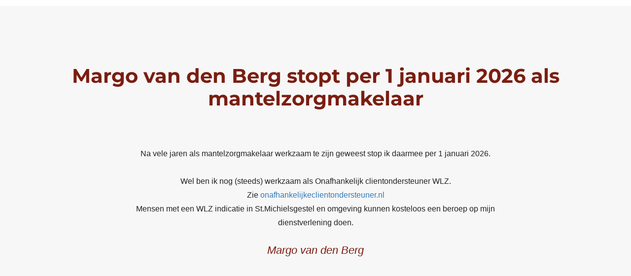

--- FILE ---
content_type: text/html; charset=UTF-8
request_url: https://www.mantelzorgmakelaars.com/wmo-en-brabantse-gemeenten/
body_size: 850
content:
<!doctype html>
<html lang="en">
  <head>
    <meta charset="utf-8">
    <meta http-equiv="X-UA-Compatible" content="IE=edge">
    <meta name="viewport" content="width=device-width, initial-scale=1">
    <title>Margo van den Berg stopt als mantelzorgmakelaar</title>
    <meta name="description" content="Stoppen als mantelzorgmakelaar" />
    <meta name="generator" content="Gratis UnderConstructionPage plugin voor WordPress">
    <link rel="stylesheet" href="https://fonts.bunny.net/css?family=Montserrat:400,700">    <link rel="stylesheet" href="https://www.mantelzorgmakelaars.com/wp-content/plugins/under-construction-page/themes/css/bootstrap.min.css?v=4.03" type="text/css">
<link rel="stylesheet" href="https://www.mantelzorgmakelaars.com/wp-content/plugins/under-construction-page/themes/css/common.css?v=4.03" type="text/css">
<link rel="stylesheet" href="https://www.mantelzorgmakelaars.com/wp-content/plugins/under-construction-page/themes/plain_text/style.css?v=4.03" type="text/css">
<link rel="stylesheet" href="https://www.mantelzorgmakelaars.com/wp-content/plugins/under-construction-page/themes/css/font-awesome.min.css?v=4.03" type="text/css">
<link rel="icon" href="https://www.mantelzorgmakelaars.com/wp-content/plugins/under-construction-page/themes/images/favicon.png" />

<style type="text/css">h1 {font-size: 40px; line-height: 46px; color: #7A1E11}
.content {
line-height: 28px;
  text-align: center;
  font-size: 16px;
  color: #707070;
  letter-spacing: 0px;
  margin-top: 60px;
  font-family: "Open Sans", "Helvetica-Neue", "Helvetica", "Arial", "sans-serif";
color:#222222;
}
#logo-wrap{display:none;}</style>
  </head>

  <body>
    <header>
      <span id="logo-wrap">
        <img src="https://www.mantelzorgmakelaars.com/wp-content/plugins/under-construction-page/themes/plain_text/ucp-cog.png" alt="Site is Under Construction" title="Site is Under Construction" id="logo">
      </span>
    </header>

    <div class="container">

      <div class="row">
        <div class="col-xs-12 col-md-12 col-lg-12">
          <h1>Margo van den Berg stopt per 1 januari 2026 als mantelzorgmakelaar</h1>
        </div>
      </div>

      <div class="row">
        <div class="col-xs-12 col-md-8 col-md-offset-2 col-lg-offset-2 col-lg-8">
          <p class="content">Na vele jaren als mantelzorgmakelaar werkzaam te zijn geweest stop ik daarmee per 1 januari 2026. <br />
 <br />
Wel ben ik nog (steeds) werkzaam als Onafhankelijk clientondersteuner WLZ. <br />
Zie <a href="https://onafhankelijkeclientondersteuner.nl" target="_blank">onafhankelijkeclientondersteuner.nl</a> <br />
Mensen met een WLZ indicatie in St.Michielsgestel en omgeving kunnen kosteloos een beroep op mijn dienstverlening doen.<br />
<br />
<em style="font-size: 22px;color: #7A1E11">Margo van den Berg</em></p>
        </div>
      </div>

      <div class="row" id="social">
        <div class="col-xs-12 col-md-12 col-lg-12">
          
        </div>
      </div>

    </div>
    
  </body>
</html>
